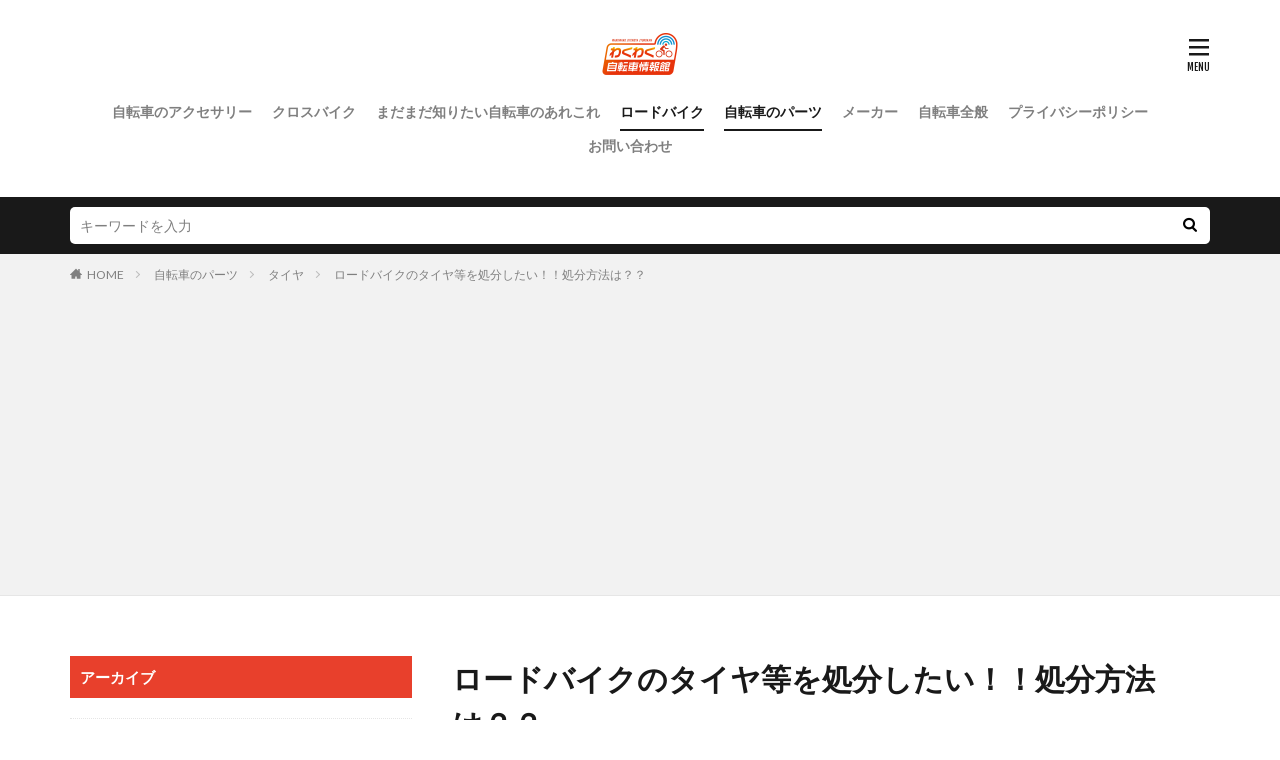

--- FILE ---
content_type: text/html; charset=UTF-8
request_url: https://wakuwaku-jitensha.com/wkj0000132-post/
body_size: 15828
content:

<!DOCTYPE html>

<html lang="ja" prefix="og: http://ogp.me/ns#" class="t-html 
t-large ">

<head prefix="og: http://ogp.me/ns# fb: http://ogp.me/ns/fb# article: http://ogp.me/ns/article#">
<meta charset="UTF-8">
<title>ロードバイクのタイヤ等を処分したい！！処分方法は？？│わくわく自転車情報館</title>
<meta name='robots' content='max-image-preview:large' />
<link rel='stylesheet' id='dashicons-css'  href='https://wakuwaku-jitensha.com/wp-includes/css/dashicons.min.css?ver=5.8.12' type='text/css' media='all' />
<link rel='stylesheet' id='thickbox-css'  href='https://wakuwaku-jitensha.com/wp-includes/js/thickbox/thickbox.css?ver=5.8.12' type='text/css' media='all' />
<link rel='stylesheet' id='wp-block-library-css'  href='https://wakuwaku-jitensha.com/wp-includes/css/dist/block-library/style.min.css?ver=5.8.12' type='text/css' media='all' />
<link rel='stylesheet' id='contact-form-7-css'  href='https://wakuwaku-jitensha.com/wp-content/plugins/contact-form-7/includes/css/styles.css?ver=5.5.6.1' type='text/css' media='all' />
<script src='https://wakuwaku-jitensha.com/wp-includes/js/jquery/jquery.min.js?ver=3.6.0' id='jquery-core-js'></script>
<script src='https://wakuwaku-jitensha.com/wp-includes/js/jquery/jquery-migrate.min.js?ver=3.3.2' id='jquery-migrate-js'></script>
<link rel="https://api.w.org/" href="https://wakuwaku-jitensha.com/wp-json/" /><link rel="alternate" type="application/json" href="https://wakuwaku-jitensha.com/wp-json/wp/v2/posts/742" /><link rel="alternate" type="application/json+oembed" href="https://wakuwaku-jitensha.com/wp-json/oembed/1.0/embed?url=https%3A%2F%2Fwakuwaku-jitensha.com%2Fwkj0000132-post%2F" />
<link rel="alternate" type="text/xml+oembed" href="https://wakuwaku-jitensha.com/wp-json/oembed/1.0/embed?url=https%3A%2F%2Fwakuwaku-jitensha.com%2Fwkj0000132-post%2F&#038;format=xml" />
<!--Adsens-->
<script async src="//pagead2.googlesyndication.com/pagead/js/adsbygoogle.js"></script>
<script>
  (adsbygoogle = window.adsbygoogle || []).push({
    google_ad_client: "ca-pub-7960402654763984",
    enable_page_level_ads: true
  });
</script>                <script>
                    var ajaxUrl = 'https://wakuwaku-jitensha.com/wp-admin/admin-ajax.php';
                </script>
        <link class="css-async" rel href="https://wakuwaku-jitensha.com/wp-content/themes/the-thor/css/icon.min.css">
<link class="css-async" rel href="https://fonts.googleapis.com/css?family=Lato:100,300,400,700,900">
<link class="css-async" rel href="https://fonts.googleapis.com/css?family=Fjalla+One">
<link rel="stylesheet" href="https://fonts.googleapis.com/css?family=Noto+Sans+JP:100,200,300,400,500,600,700,800,900">
<link rel="stylesheet" href="https://wakuwaku-jitensha.com/wp-content/themes/the-thor/style.min.css">
<link rel="stylesheet" href="https://wakuwaku-jitensha.com/wp-content/themes/the-thor-child/style-user.css?1633400893">
<link rel="canonical" href="https://wakuwaku-jitensha.com/wkj0000132-post/" />
<script src="https://ajax.googleapis.com/ajax/libs/jquery/1.12.4/jquery.min.js"></script>
<meta http-equiv="X-UA-Compatible" content="IE=edge">
<meta name="viewport" content="width=device-width, initial-scale=1, viewport-fit=cover"/>
<script>
(function(i,s,o,g,r,a,m){i['GoogleAnalyticsObject']=r;i[r]=i[r]||function(){
(i[r].q=i[r].q||[]).push(arguments)},i[r].l=1*new Date();a=s.createElement(o),
m=s.getElementsByTagName(o)[0];a.async=1;a.src=g;m.parentNode.insertBefore(a,m)
})(window,document,'script','https://www.google-analytics.com/analytics.js','ga');

ga('create', 'UA-44954671-8', 'auto');
ga('send', 'pageview');
</script>
<style>
.widget.widget_nav_menu ul.menu{border-color: rgba(232,64,44,0.15);}.widget.widget_nav_menu ul.menu li{border-color: rgba(232,64,44,0.75);}.widget.widget_nav_menu ul.menu .sub-menu li{border-color: rgba(232,64,44,0.15);}.widget.widget_nav_menu ul.menu .sub-menu li .sub-menu li:first-child{border-color: rgba(232,64,44,0.15);}.widget.widget_nav_menu ul.menu li a:hover{background-color: rgba(232,64,44,0.75);}.widget.widget_nav_menu ul.menu .current-menu-item > a{background-color: rgba(232,64,44,0.75);}.widget.widget_nav_menu ul.menu li .sub-menu li a:before {color:#e8402c;}.widget.widget_nav_menu ul.menu li a{background-color:#e8402c;}.widget.widget_nav_menu ul.menu .sub-menu a:hover{color:#e8402c;}.widget.widget_nav_menu ul.menu .sub-menu .current-menu-item a{color:#e8402c;}.widget.widget_categories ul{border-color: rgba(232,64,44,0.15);}.widget.widget_categories ul li{border-color: rgba(232,64,44,0.75);}.widget.widget_categories ul .children li{border-color: rgba(232,64,44,0.15);}.widget.widget_categories ul .children li .children li:first-child{border-color: rgba(232,64,44,0.15);}.widget.widget_categories ul li a:hover{background-color: rgba(232,64,44,0.75);}.widget.widget_categories ul .current-menu-item > a{background-color: rgba(232,64,44,0.75);}.widget.widget_categories ul li .children li a:before {color:#e8402c;}.widget.widget_categories ul li a{background-color:#e8402c;}.widget.widget_categories ul .children a:hover{color:#e8402c;}.widget.widget_categories ul .children .current-menu-item a{color:#e8402c;}.widgetSearch__input:hover{border-color:#e8402c;}.widgetCatTitle{background-color:#e8402c;}.widgetCatTitle__inner{background-color:#e8402c;}.widgetSearch__submit:hover{background-color:#e8402c;}.widgetProfile__sns{background-color:#e8402c;}.widget.widget_calendar .calendar_wrap tbody a:hover{background-color:#e8402c;}.widget ul li a:hover{color:#e8402c;}.widget.widget_rss .rsswidget:hover{color:#e8402c;}.widget.widget_tag_cloud a:hover{background-color:#e8402c;}.widget select:hover{border-color:#e8402c;}.widgetSearch__checkLabel:hover:after{border-color:#e8402c;}.widgetSearch__check:checked .widgetSearch__checkLabel:before, .widgetSearch__check:checked + .widgetSearch__checkLabel:before{border-color:#e8402c;}.widgetTab__item.current{border-top-color:#e8402c;}.widgetTab__item:hover{border-top-color:#e8402c;}.searchHead__title{background-color:#e8402c;}.searchHead__submit:hover{color:#e8402c;}.menuBtn__close:hover{color:#e8402c;}.menuBtn__link:hover{color:#e8402c;}@media only screen and (min-width: 992px){.menuBtn__link {background-color:#e8402c;}}.t-headerCenter .menuBtn__link:hover{color:#e8402c;}.searchBtn__close:hover{color:#e8402c;}.searchBtn__link:hover{color:#e8402c;}.breadcrumb__item a:hover{color:#e8402c;}.pager__item{color:#e8402c;}.pager__item:hover, .pager__item-current{background-color:#e8402c; color:#fff;}.page-numbers{color:#e8402c;}.page-numbers:hover, .page-numbers.current{background-color:#e8402c; color:#fff;}.pagePager__item{color:#e8402c;}.pagePager__item:hover, .pagePager__item-current{background-color:#e8402c; color:#fff;}.heading a:hover{color:#e8402c;}.eyecatch__cat{background-color:#e8402c;}.the__category{background-color:#e8402c;}.dateList__item a:hover{color:#e8402c;}.controllerFooter__item:last-child{background-color:#e8402c;}.controllerFooter__close{background-color:#e8402c;}.bottomFooter__topBtn{background-color:#e8402c;}.mask-color{background-color:#e8402c;}.mask-colorgray{background-color:#e8402c;}.pickup3__item{background-color:#e8402c;}.categoryBox__title{color:#e8402c;}.comments__list .comment-meta{background-color:#e8402c;}.comment-respond .submit{background-color:#e8402c;}.prevNext__pop{background-color:#e8402c;}.swiper-pagination-bullet-active{background-color:#e8402c;}.swiper-slider .swiper-button-next, .swiper-slider .swiper-container-rtl .swiper-button-prev, .swiper-slider .swiper-button-prev, .swiper-slider .swiper-container-rtl .swiper-button-next	{background-color:#e8402c;}.snsFooter{background-color:#e8402c}.widget-main .heading.heading-widget{background-color:#e8402c}.widget-main .heading.heading-widgetsimple{background-color:#e8402c}.widget-main .heading.heading-widgetsimplewide{background-color:#e8402c}.widget-main .heading.heading-widgetwide{background-color:#e8402c}.widget-main .heading.heading-widgetbottom:before{border-color:#e8402c}.widget-main .heading.heading-widgetborder{border-color:#e8402c}.widget-main .heading.heading-widgetborder::before,.widget-main .heading.heading-widgetborder::after{background-color:#e8402c}.widget-side .heading.heading-widget{background-color:#e8402c}.widget-side .heading.heading-widgetsimple{background-color:#e8402c}.widget-side .heading.heading-widgetsimplewide{background-color:#e8402c}.widget-side .heading.heading-widgetwide{background-color:#e8402c}.widget-side .heading.heading-widgetbottom:before{border-color:#e8402c}.widget-side .heading.heading-widgetborder{border-color:#e8402c}.widget-side .heading.heading-widgetborder::before,.widget-side .heading.heading-widgetborder::after{background-color:#e8402c}.widget-foot .heading.heading-widget{background-color:#e8402c}.widget-foot .heading.heading-widgetsimple{background-color:#e8402c}.widget-foot .heading.heading-widgetsimplewide{background-color:#e8402c}.widget-foot .heading.heading-widgetwide{background-color:#e8402c}.widget-foot .heading.heading-widgetbottom:before{border-color:#e8402c}.widget-foot .heading.heading-widgetborder{border-color:#e8402c}.widget-foot .heading.heading-widgetborder::before,.widget-foot .heading.heading-widgetborder::after{background-color:#e8402c}.widget-menu .heading.heading-widget{background-color:#e8402c}.widget-menu .heading.heading-widgetsimple{background-color:#e8402c}.widget-menu .heading.heading-widgetsimplewide{background-color:#e8402c}.widget-menu .heading.heading-widgetwide{background-color:#e8402c}.widget-menu .heading.heading-widgetbottom:before{border-color:#e8402c}.widget-menu .heading.heading-widgetborder{border-color:#e8402c}.widget-menu .heading.heading-widgetborder::before,.widget-menu .heading.heading-widgetborder::after{background-color:#e8402c}.still{height: 400px;}@media only screen and (min-width: 768px){.still {height: 500px;}}.still__bg.mask.mask-color{background-color:#c6c6c6}.rankingBox__bg{background-color:#e8402c}.the__ribbon{background-color:#fde84f}.the__ribbon:after{border-left-color:#fde84f; border-right-color:#fde84f}.content .afTagBox__btnDetail{background-color:#e8402c;}.widget .widgetAfTag__btnDetail{background-color:#e8402c;}.content .afTagBox__btnAf{background-color:#e8402c;}.widget .widgetAfTag__btnAf{background-color:#e8402c;}.content a{color:#e8402c;}.phrase a{color:#e8402c;}.content .sitemap li a:hover{color:#e8402c;}.content h2 a:hover,.content h3 a:hover,.content h4 a:hover,.content h5 a:hover{color:#e8402c;}.content ul.menu li a:hover{color:#e8402c;}.content .es-LiconBox:before{background-color:#a83f3f;}.content .es-LiconCircle:before{background-color:#a83f3f;}.content .es-BTiconBox:before{background-color:#a83f3f;}.content .es-BTiconCircle:before{background-color:#a83f3f;}.content .es-BiconObi{border-color:#a83f3f;}.content .es-BiconCorner:before{background-color:#a83f3f;}.content .es-BiconCircle:before{background-color:#a83f3f;}.content .es-BmarkHatena::before{background-color:#005293;}.content .es-BmarkExcl::before{background-color:#b60105;}.content .es-BmarkQ::before{background-color:#005293;}.content .es-BmarkQ::after{border-top-color:#005293;}.content .es-BmarkA::before{color:#b60105;}.content .es-BsubTradi::before{color:#ffffff;background-color:#b60105;border-color:#b60105;}.btn__link-primary{color:#ffffff; background-color:#3f3f3f;}.content .btn__link-primary{color:#ffffff; background-color:#3f3f3f;}.searchBtn__contentInner .btn__link-search{color:#ffffff; background-color:#3f3f3f;}.btn__link-secondary{color:#ffffff; background-color:#3f3f3f;}.content .btn__link-secondary{color:#ffffff; background-color:#3f3f3f;}.btn__link-search{color:#ffffff; background-color:#3f3f3f;}.btn__link-normal{color:#3f3f3f;}.content .btn__link-normal{color:#3f3f3f;}.btn__link-normal:hover{background-color:#3f3f3f;}.content .btn__link-normal:hover{background-color:#3f3f3f;}.comments__list .comment-reply-link{color:#3f3f3f;}.comments__list .comment-reply-link:hover{background-color:#3f3f3f;}@media only screen and (min-width: 992px){.subNavi__link-pickup{color:#3f3f3f;}}@media only screen and (min-width: 992px){.subNavi__link-pickup:hover{background-color:#3f3f3f;}}.partsH2-21 h2{color:#ffffff; background-color:#e8402c;}.partsH3-11 h3{color:#e8402c; border-color:#e8402c;}.content h4{color:#191919}.content h5{color:#191919}.content ul > li::before{color:#a83f3f;}.content ul{color:#191919;}.content ol > li::before{color:#a83f3f; border-color:#a83f3f;}.content ol > li > ol > li::before{background-color:#a83f3f; border-color:#a83f3f;}.content ol > li > ol > li > ol > li::before{color:#a83f3f; border-color:#a83f3f;}.content ol{color:#191919;}.content .balloon .balloon__text{color:#191919; background-color:#f2f2f2;}.content .balloon .balloon__text-left:before{border-left-color:#f2f2f2;}.content .balloon .balloon__text-right:before{border-right-color:#f2f2f2;}.content .balloon-boder .balloon__text{color:#191919; background-color:#ffffff;  border-color:#d8d8d8;}.content .balloon-boder .balloon__text-left:before{border-left-color:#d8d8d8;}.content .balloon-boder .balloon__text-left:after{border-left-color:#ffffff;}.content .balloon-boder .balloon__text-right:before{border-right-color:#d8d8d8;}.content .balloon-boder .balloon__text-right:after{border-right-color:#ffffff;}.content blockquote{color:#191919; background-color:#f2f2f2;}.content blockquote::before{color:#d8d8d8;}.content table{color:#191919; border-top-color:#E5E5E5; border-left-color:#E5E5E5;}.content table th{background:#7f7f7f; color:#ffffff; ;border-right-color:#E5E5E5; border-bottom-color:#E5E5E5;}.content table td{background:#ffffff; ;border-right-color:#E5E5E5; border-bottom-color:#E5E5E5;}.content table tr:nth-child(odd) td{background-color:#f2f2f2;}
</style>
<link rel="icon" href="https://wakuwaku-jitensha.com/wp-content/uploads/2021/10/apple-touch-icon-precomposed.jpg" sizes="32x32" />
<link rel="icon" href="https://wakuwaku-jitensha.com/wp-content/uploads/2021/10/apple-touch-icon-precomposed.jpg" sizes="192x192" />
<link rel="apple-touch-icon" href="https://wakuwaku-jitensha.com/wp-content/uploads/2021/10/apple-touch-icon-precomposed.jpg" />
<meta name="msapplication-TileImage" content="https://wakuwaku-jitensha.com/wp-content/uploads/2021/10/apple-touch-icon-precomposed.jpg" />
<meta property="og:site_name" content="わくわく自転車情報館" />
<meta property="og:type" content="article" />
<meta property="og:title" content="ロードバイクのタイヤ等を処分したい！！処分方法は？？" />
<meta property="og:description" content="ロードバイクや自転車のタイヤあらゆるパーツは消耗品ですから、いつか処分しなければならないときが来ます。

そういった場合、処分方法はどうしたらいいのか？

自転車のさまざまな処分方法を調べてみました。" />
<meta property="og:url" content="https://wakuwaku-jitensha.com/wkj0000132-post/" />
<meta property="og:image" content="https://wakuwaku-jitensha.com/wp-content/uploads/2017/01/wkj0000132-1.jpg" />
<meta name="twitter:card" content="summary" />


</head>
<body data-rsssl=1 class=" t-logoSp40 t-logoPc50 t-naviNoneSp t-headerCenter" id="top">
    <header class="l-header"> <div class="container container-header"><p class="siteTitle"><a class="siteTitle__link" href="https://wakuwaku-jitensha.com"><img class="siteTitle__logo" src="https://wakuwaku-jitensha.com/wp-content/uploads/2020/05/waku_logo.png" alt="わくわく自転車情報館" width="154" height="100" >  </a></p><nav class="globalNavi u-none-sp"><div class="globalNavi__inner"><ul class="globalNavi__list"><li id="menu-item-14045" class="menu-item menu-item-type-taxonomy menu-item-object-category menu-item-14045"><a href="https://wakuwaku-jitensha.com/category/bicycle-accessories/">自転車のアクセサリー</a></li><li id="menu-item-14046" class="menu-item menu-item-type-taxonomy menu-item-object-category menu-item-14046"><a href="https://wakuwaku-jitensha.com/category/crossbike/">クロスバイク</a></li><li id="menu-item-14047" class="menu-item menu-item-type-taxonomy menu-item-object-category menu-item-14047"><a href="https://wakuwaku-jitensha.com/category/know-bicycle/">まだまだ知りたい自転車のあれこれ</a></li><li id="menu-item-14048" class="menu-item menu-item-type-taxonomy menu-item-object-category current-post-ancestor current-menu-parent current-post-parent menu-item-14048"><a href="https://wakuwaku-jitensha.com/category/roadbike/">ロードバイク</a></li><li id="menu-item-14049" class="menu-item menu-item-type-taxonomy menu-item-object-category current-post-ancestor current-menu-parent current-post-parent menu-item-14049"><a href="https://wakuwaku-jitensha.com/category/bicycle-parts/">自転車のパーツ</a></li><li id="menu-item-14050" class="menu-item menu-item-type-taxonomy menu-item-object-category menu-item-14050"><a href="https://wakuwaku-jitensha.com/category/manufacturer/">メーカー</a></li><li id="menu-item-14051" class="menu-item menu-item-type-taxonomy menu-item-object-category menu-item-14051"><a href="https://wakuwaku-jitensha.com/category/bicycle/">自転車全般</a></li><li id="menu-item-14053" class="menu-item menu-item-type-post_type menu-item-object-page menu-item-14053"><a href="https://wakuwaku-jitensha.com/privacy-policy/">プライバシーポリシー</a></li><li id="menu-item-14052" class="menu-item menu-item-type-post_type menu-item-object-page menu-item-14052"><a href="https://wakuwaku-jitensha.com/contactus/">お問い合わせ</a></li></ul></div></nav><nav class="subNavi"> </nav><div class="menuBtn ">  <input class="menuBtn__checkbox" id="menuBtn-checkbox" type="checkbox">  <label class="menuBtn__link menuBtn__link-text icon-menu" for="menuBtn-checkbox"></label>  <label class="menuBtn__unshown" for="menuBtn-checkbox"></label>  <div class="menuBtn__content"> <div class="menuBtn__scroll"><label class="menuBtn__close" for="menuBtn-checkbox"><i class="icon-close"></i>CLOSE</label><div class="menuBtn__contentInner"><aside class="widget widget-menu widget_nav_menu"><div class="menu-menu-container"><ul id="menu-menu" class="menu"><li id="menu-item-6495" class="menu-item menu-item-type-custom menu-item-object-custom menu-item-home menu-item-6495"><a href="https://wakuwaku-jitensha.com">HOME</a></li><li id="menu-item-6493" class="menu-item menu-item-type-taxonomy menu-item-object-category current-post-ancestor current-menu-parent current-post-parent menu-item-has-children menu-item-6493"><a href="https://wakuwaku-jitensha.com/category/roadbike/">ロードバイク</a><ul class="sub-menu"><li id="menu-item-13651" class="menu-item menu-item-type-taxonomy menu-item-object-category menu-item-13651"><a href="https://wakuwaku-jitensha.com/category/roadbike/roadbike-recommended/">ロードバイクのおすすめ</a></li><li id="menu-item-13658" class="menu-item menu-item-type-taxonomy menu-item-object-category menu-item-13658"><a href="https://wakuwaku-jitensha.com/category/roadbike/roadbike-beginner/">ロードバイク初心者のすすめ</a></li><li id="menu-item-13655" class="menu-item menu-item-type-taxonomy menu-item-object-category menu-item-13655"><a href="https://wakuwaku-jitensha.com/category/roadbike/choose-roadbike/">ロードバイクの選び方</a></li><li id="menu-item-13654" class="menu-item menu-item-type-taxonomy menu-item-object-category menu-item-13654"><a href="https://wakuwaku-jitensha.com/category/roadbike/roadbike-features_types/">ロードバイクの特徴・種類</a></li><li id="menu-item-13657" class="menu-item menu-item-type-taxonomy menu-item-object-category menu-item-13657"><a href="https://wakuwaku-jitensha.com/category/roadbike/custom-roadbike/">ロードバイクをカスタム</a></li><li id="menu-item-13653" class="menu-item menu-item-type-taxonomy menu-item-object-category menu-item-13653"><a href="https://wakuwaku-jitensha.com/category/roadbike/roadbike-maintenance/">ロードバイクのメンテナンス</a></li><li id="menu-item-13656" class="menu-item menu-item-type-taxonomy menu-item-object-category menu-item-13656"><a href="https://wakuwaku-jitensha.com/category/roadbike/roadbike-racing/">ロードバイクレース</a></li><li id="menu-item-13652" class="menu-item menu-item-type-taxonomy menu-item-object-category menu-item-13652"><a href="https://wakuwaku-jitensha.com/category/roadbike/roadbike-training_ride/">ロードバイクのトレーニング・乗り方</a></li><li id="menu-item-13650" class="menu-item menu-item-type-taxonomy menu-item-object-category menu-item-13650"><a href="https://wakuwaku-jitensha.com/category/roadbike/hillclimb-roadbike/">ロードバイクでヒルクライム</a></li></ul></li><li id="menu-item-13669" class="menu-item menu-item-type-taxonomy menu-item-object-category menu-item-has-children menu-item-13669"><a href="https://wakuwaku-jitensha.com/category/crossbike/">クロスバイク</a><ul class="sub-menu"><li id="menu-item-13587" class="menu-item menu-item-type-taxonomy menu-item-object-category menu-item-13587"><a href="https://wakuwaku-jitensha.com/category/crossbike/crossbike-characteristics_types/">クロスバイクの特徴・種類</a></li><li id="menu-item-13588" class="menu-item menu-item-type-taxonomy menu-item-object-category menu-item-13588"><a href="https://wakuwaku-jitensha.com/category/crossbike/choose-crossbike/">クロスバイクの選び方</a></li><li id="menu-item-13586" class="menu-item menu-item-type-taxonomy menu-item-object-category menu-item-13586"><a href="https://wakuwaku-jitensha.com/category/crossbike/ride-crossbike/">クロスバイクの乗り方</a></li><li id="menu-item-13589" class="menu-item menu-item-type-taxonomy menu-item-object-category menu-item-13589"><a href="https://wakuwaku-jitensha.com/category/crossbike/custom-crossbike/">クロスバイクをカスタム</a></li><li id="menu-item-13585" class="menu-item menu-item-type-taxonomy menu-item-object-category menu-item-13585"><a href="https://wakuwaku-jitensha.com/category/crossbike/crossbike-maintenance_repair/">クロスバイクのメンテナンス・修理</a></li></ul></li><li id="menu-item-13664" class="menu-item menu-item-type-taxonomy menu-item-object-category current-post-ancestor current-menu-parent current-post-parent menu-item-has-children menu-item-13664"><a href="https://wakuwaku-jitensha.com/category/bicycle-parts/">自転車のパーツ</a><ul class="sub-menu"><li id="menu-item-13667" class="menu-item menu-item-type-taxonomy menu-item-object-category menu-item-13667"><a href="https://wakuwaku-jitensha.com/category/bicycle-parts/wheel/">ホイール</a></li><li id="menu-item-13623" class="menu-item menu-item-type-taxonomy menu-item-object-category current-post-ancestor current-menu-parent current-post-parent menu-item-13623"><a href="https://wakuwaku-jitensha.com/category/bicycle-parts/tire/">タイヤ</a></li><li id="menu-item-13621" class="menu-item menu-item-type-taxonomy menu-item-object-category menu-item-13621"><a href="https://wakuwaku-jitensha.com/category/bicycle-parts/saddle/">サドル</a></li><li id="menu-item-13626" class="menu-item menu-item-type-taxonomy menu-item-object-category menu-item-13626"><a href="https://wakuwaku-jitensha.com/category/bicycle-parts/brake/">ブレーキ</a></li><li id="menu-item-13625" class="menu-item menu-item-type-taxonomy menu-item-object-category menu-item-13625"><a href="https://wakuwaku-jitensha.com/category/bicycle-parts/handle/">ハンドル</a></li><li id="menu-item-13622" class="menu-item menu-item-type-taxonomy menu-item-object-category menu-item-13622"><a href="https://wakuwaku-jitensha.com/category/bicycle-parts/shift_gear/">シフト・ギア</a></li><li id="menu-item-13624" class="menu-item menu-item-type-taxonomy menu-item-object-category menu-item-13624"><a href="https://wakuwaku-jitensha.com/category/bicycle-parts/chain/">チェーン</a></li><li id="menu-item-13620" class="menu-item menu-item-type-taxonomy menu-item-object-category menu-item-13620"><a href="https://wakuwaku-jitensha.com/category/bicycle-parts/crank/">クランク</a></li><li id="menu-item-13666" class="menu-item menu-item-type-taxonomy menu-item-object-category menu-item-13666"><a href="https://wakuwaku-jitensha.com/category/bicycle-parts/pedal/">ペダル</a></li><li id="menu-item-13665" class="menu-item menu-item-type-taxonomy menu-item-object-category menu-item-13665"><a href="https://wakuwaku-jitensha.com/category/bicycle-parts/frontfork/">フロントフォーク</a></li></ul></li><li id="menu-item-13660" class="menu-item menu-item-type-taxonomy menu-item-object-category menu-item-has-children menu-item-13660"><a href="https://wakuwaku-jitensha.com/category/bicycle-accessories/">自転車のアクセサリー</a><ul class="sub-menu"><li id="menu-item-13627" class="menu-item menu-item-type-taxonomy menu-item-object-category menu-item-13627"><a href="https://wakuwaku-jitensha.com/category/bicycle-accessories/cyclewear/">サイクルウェア</a></li><li id="menu-item-13630" class="menu-item menu-item-type-taxonomy menu-item-object-category menu-item-13630"><a href="https://wakuwaku-jitensha.com/category/bicycle-accessories/shoes/">シューズ</a></li><li id="menu-item-13661" class="menu-item menu-item-type-taxonomy menu-item-object-category menu-item-13661"><a href="https://wakuwaku-jitensha.com/category/bicycle-accessories/helmet/">ヘルメット</a></li><li id="menu-item-13662" class="menu-item menu-item-type-taxonomy menu-item-object-category menu-item-13662"><a href="https://wakuwaku-jitensha.com/category/bicycle-accessories/right/">ライト</a></li><li id="menu-item-13629" class="menu-item menu-item-type-taxonomy menu-item-object-category menu-item-13629"><a href="https://wakuwaku-jitensha.com/category/bicycle-accessories/saddlebag/">サドルバッグ</a></li><li id="menu-item-13631" class="menu-item menu-item-type-taxonomy menu-item-object-category menu-item-13631"><a href="https://wakuwaku-jitensha.com/category/bicycle-accessories/stand/">スタンド</a></li><li id="menu-item-13663" class="menu-item menu-item-type-taxonomy menu-item-object-category menu-item-13663"><a href="https://wakuwaku-jitensha.com/category/bicycle-accessories/airpump/">空気入れ</a></li><li id="menu-item-13628" class="menu-item menu-item-type-taxonomy menu-item-object-category menu-item-13628"><a href="https://wakuwaku-jitensha.com/category/bicycle-accessories/cyclecomputer/">サイクルコンピューター</a></li></ul></li><li id="menu-item-13634" class="menu-item menu-item-type-taxonomy menu-item-object-category menu-item-has-children menu-item-13634"><a href="https://wakuwaku-jitensha.com/category/know-bicycle/">その他の自転車事情</a><ul class="sub-menu"><li id="menu-item-13632" class="menu-item menu-item-type-taxonomy menu-item-object-category menu-item-13632"><a href="https://wakuwaku-jitensha.com/category/know-bicycle/touring_traveling_circle-travel/">ツーリング・旅・輪行</a></li><li id="menu-item-13644" class="menu-item menu-item-type-taxonomy menu-item-object-category menu-item-13644"><a href="https://wakuwaku-jitensha.com/category/know-bicycle/commuting_school/">通勤・通学</a></li><li id="menu-item-13643" class="menu-item menu-item-type-taxonomy menu-item-object-category menu-item-13643"><a href="https://wakuwaku-jitensha.com/category/know-bicycle/speed_distance/">自転車の速度と移動距離</a></li><li id="menu-item-13642" class="menu-item menu-item-type-taxonomy menu-item-object-category menu-item-13642"><a href="https://wakuwaku-jitensha.com/category/know-bicycle/purchase_shipping/">自転車の購入・発送</a></li><li id="menu-item-13641" class="menu-item menu-item-type-taxonomy menu-item-object-category menu-item-13641"><a href="https://wakuwaku-jitensha.com/category/know-bicycle/bicycle-practice/">自転車の練習</a></li><li id="menu-item-13640" class="menu-item menu-item-type-taxonomy menu-item-object-category menu-item-13640"><a href="https://wakuwaku-jitensha.com/category/know-bicycle/storage_crime-prevention/">自転車の保管・防犯</a></li><li id="menu-item-13639" class="menu-item menu-item-type-taxonomy menu-item-object-category menu-item-13639"><a href="https://wakuwaku-jitensha.com/category/know-bicycle/bicycle-rules/">自転車のルール</a></li><li id="menu-item-13638" class="menu-item menu-item-type-taxonomy menu-item-object-category menu-item-13638"><a href="https://wakuwaku-jitensha.com/category/know-bicycle/diet-bicycle/">自転車でダイエット</a></li><li id="menu-item-13635" class="menu-item menu-item-type-taxonomy menu-item-object-category menu-item-13635"><a href="https://wakuwaku-jitensha.com/category/know-bicycle/mountainbike/">マウンテンバイク</a></li><li id="menu-item-13636" class="menu-item menu-item-type-taxonomy menu-item-object-category menu-item-13636"><a href="https://wakuwaku-jitensha.com/category/know-bicycle/minibello/">ミニベロ</a></li><li id="menu-item-13633" class="menu-item menu-item-type-taxonomy menu-item-object-category menu-item-13633"><a href="https://wakuwaku-jitensha.com/category/know-bicycle/triathlon/">トライアスロン</a></li><li id="menu-item-13637" class="menu-item menu-item-type-taxonomy menu-item-object-category menu-item-13637"><a href="https://wakuwaku-jitensha.com/category/know-bicycle/childrens-bicycle/">子供用自転車</a></li></ul></li><li id="menu-item-14017" class="menu-item menu-item-type-post_type menu-item-object-page menu-item-14017"><a href="https://wakuwaku-jitensha.com/privacy-policy/">プライバシーポリシー</a></li><li id="menu-item-14016" class="menu-item menu-item-type-post_type menu-item-object-page menu-item-14016"><a href="https://wakuwaku-jitensha.com/contactus/">お問い合わせ</a></li></ul></div></aside></div> </div>  </div></div> </div>  </header>      <div class="l-headerBottom"> <div class="searchHead"><div class="container container-searchHead"><div class="searchHead__search searchHead__search-100"><form class="searchHead__form" method="get" target="_top" action="https://wakuwaku-jitensha.com/"><input class="searchHead__input" type="text" maxlength="50" name="s" placeholder="キーワードを入力" value=""><button class="searchHead__submit icon-search" type="submit" value="search"></button> </form></div></div></div>  </div>   <div class="wider"> <div class="breadcrumb"><ul class="breadcrumb__list container"><li class="breadcrumb__item icon-home"><a href="https://wakuwaku-jitensha.com">HOME</a></li><li class="breadcrumb__item"><a href="https://wakuwaku-jitensha.com/category/bicycle-parts/">自転車のパーツ</a></li><li class="breadcrumb__item"><a href="https://wakuwaku-jitensha.com/category/bicycle-parts/tire/">タイヤ</a></li><li class="breadcrumb__item breadcrumb__item-current"><a href="https://wakuwaku-jitensha.com/wkj0000132-post/">ロードバイクのタイヤ等を処分したい！！処分方法は？？</a></li></ul></div>  </div>    <div class="l-wrapper">   <main class="l-main l-main-right"><div class="dividerBottom">  <h1 class="heading heading-primary">ロードバイクのタイヤ等を処分したい！！処分方法は？？</h1>  <ul class="dateList dateList-main"> <li class="dateList__item icon-clock">2017年3月20日</li>  <li class="dateList__item icon-update">2019年4月3日</li> <li class="dateList__item icon-folder"><a href="https://wakuwaku-jitensha.com/category/bicycle-parts/tire/" rel="category tag">タイヤ</a>, <a href="https://wakuwaku-jitensha.com/category/roadbike/" rel="category tag">ロードバイク</a>, <a href="https://wakuwaku-jitensha.com/category/bicycle-parts/" rel="category tag">自転車のパーツ</a></li></ul> <div class="eyecatch eyecatch-main">  <span class="eyecatch__link"> <img width="640" height="427" src="https://wakuwaku-jitensha.com/wp-content/uploads/2017/01/wkj0000132-1.jpg" class="attachment-icatch768 size-icatch768 wp-post-image" alt="" />  </span>  </div>  <div class="postContents"> <section class="content partsH2-21 partsH3-11"><p>ロードバイクや自転車のタイヤあらゆるパーツは消耗品ですから、いつか処分しなければならないときが来ます。</p><p>そういった場合、処分方法はどうしたらいいのか？</p><p>自転車のさまざまな処分方法を調べてみました。</p><div class="outline"><span class="outline__title">目次</span><input class="outline__toggle" id="outline__toggle" type="checkbox" checked><label class="outline__switch" for="outline__toggle"></label><ul class="outline__list outline__list-2"><li class="outline__item"><a class="outline__link" href="#outline_1__1"><span class="outline__number">1</span> ロードバイクのタイヤ等の処分方法は？①</a></li><li class="outline__item"><a class="outline__link" href="#outline_1__2"><span class="outline__number">2</span> ロードバイクのタイヤ等の処分方法は？②</a></li><li class="outline__item"><a class="outline__link" href="#outline_1__3"><span class="outline__number">3</span> ロードバイクタイヤの処分は燃えるごみ？？燃えないごみ？</a></li><li class="outline__item"><a class="outline__link" href="#outline_1__4"><span class="outline__number">4</span> いらなくなったロードバイクを処分したいときは！？</a></li><li class="outline__item"><a class="outline__link" href="#outline_1__5"><span class="outline__number">5</span> ロードバイクを処分したい！高く売るには？？</a></li><li class="outline__item"><a class="outline__link" href="#outline_1__6"><span class="outline__number">6</span> ロードバイクを処分したい！業者選びのポイント</a></li><li class="outline__item"><a class="outline__link" href="#outline_1__7"><span class="outline__number">7</span> 使わなくなった自転車でも売れる可能性が</a></li></ul></div><h2 id="outline_1__1">ロードバイクのタイヤ等の処分方法は？①</h2><p>ロードバイクのタイヤ等の処分方法をご紹介します。</p><p>一番安く済む方法は、持ち込みできるゴミ処理場へ自分で持って行く方法です。<br />料金は、物の重さで変わるので、回収を依頼するより安くなることが多いです。</p><p>古くて重い自転車でも、数百円かかるだけです。<br />ただ、ゴミ処理場に行くには、車がないと難しいところがあります。</p><p>ゴミ処理場の場所や受付時間は、ネットなどで調べましょう。<br />身分証明書を持って行ってくださいね。</p><p>それから、自治体の回収サービスを使う方法もあります。<br />自治体の回収サービスの自転車の回収は、事業者より安いことがほとんどです。</p><p>次に、粗大ゴミでの回収を使う方法です。<br />前もって連絡しないといけませんが、遠くまで自転車を運ぶ必要がないので、ゴミ処理場が近くにないなら、粗大ゴミの回収を使うのをおすすめします。</p><p>少し費用はかかりますが、民間の事業者にお願いするよりはとても安く自転車を処分できます。<br />ただ、自治体の回収日があるので、急いで自転車を処分したいのなら、おすすめできません。<br />急いでいない人にとっては、おすすめの方法です。</p><h2 id="outline_1__2">ロードバイクのタイヤ等の処分方法は？②</h2><p>ロードバイクのタイヤ等の処分方法の続きを書いていきます。</p><p>次に、民間の回収事業者にお願いする方法があります。<br />回収業者にお願いするときは、自転車の単品だけでも回収してくれるのか、確認したほうがいいでしょう。</p><p>出張費プラス回収物ごとの値段を設定している回収業者もあります。<br />回収事業者にお願いすると、自分が希望する日程や時間帯に自転車を回収してもらえるのがメリットです。<br />忙しい人にも便利です。</p><p>粗大ごみシールを準備する必要もないので、楽に処分ができます。<br />また、処分場に自転車を運ぶ必要もないので、手間が省けます。</p><p>いろんな処分の方法をご紹介してきましたが、なんといっても最も安い処分の方法は、処分場に自分で持って行くことです。</p><p>ただし、まだ使える自転車なら、自治体によっては、リサイクルとして預かる場所を設けていることがあります。<br />自治体に確認して、使わなくなった自転車を活かせる方法があるかどうか、聞いてみると良いでしょう。</p><h2 id="outline_1__3">ロードバイクタイヤの処分は燃えるごみ？？燃えないごみ？</h2><p>ロードバイクタイヤの処分は燃えるごみになるのか燃えないごみになるの？ということですが、それは自治体によって違います。</p><p>そのため、市役所のホームページでチェックしましょう。</p><p>タイヤを60cmくらいに切って、燃えるゴミ、あるいは燃えないゴミで出すことになります。</p><p>自転車屋でタイヤを替えるなら、古いタイヤを処分してもらえます。<br />しかし、自分でタイヤを替えるなら、古いタイヤは自分で処理しないといけません。</p><p>購入したお店で引き取ってもらえますが、自分で処分するならタイヤの縁に金属ワイヤーが入っているので、そのままでは捨てることができないので注意しましょう。</p><p>一般ゴミとして処分する方法をご紹介します。<br />まず、タイヤの中央に切れ目を入れて、そこからハサミを入れて、縁まで切ります。</p><p>縁からワイヤーに沿って20cmくらい切ったら、ワイヤーを持ってタイヤを足で踏んでワイヤーを剥がしましょう。</p><p>ワイヤーは金属ゴミとして処分します。<br />タイヤは短く切り、燃えないゴミで出してください。</p><p>ただし、地域でゴミの分類が異なることがあるので、確認が必要です。</p><h2 id="outline_1__4">いらなくなったロードバイクを処分したいときは！？</h2><p>タイヤなどの処分ではなく、いらなくなったロードバイクを処分したいときの方法です。<br />使えるロードバイクは業者に買い取りをしてもらいましょう。<br />ロードバイクの需要は高いため、ロードバイクを高く買い取ってもらうことができることもあります。</p><p>壊れていない場合は、また売ることができるため、買取してくれる業者はたくさんいます。<br />処分するのにお金が全くかからないばかりか、買い取ってもらうのでお金をもらうことができます。</p><p>ロードバイクを業者に買い取ってもらうことは、一石二鳥の処分方法と言えますね。</p><p>もし、ネット販売をしたいと思っているのなら、時間や手間がかかるということを知っておいてください。<br />取り引き相手の顔が見えないので、お金に関わるトラブルが起こることも少なくありません。</p><p>ロードバイクは一般的な自転車より、価格がとても高くなります。<br />そのため、たくさんの人が、値段が安い中古のロードバイクを買おうと考えています。</p><p>使用したロードバイクは中古になるので、値段が安くなります。<br />そのため、少しでもロードバイクを安く購入したい人には、人気があります。<br />ということで、ロードバイクの中古市場の需要も高いのです。</p><h2 id="outline_1__5">ロードバイクを処分したい！高く売るには？？</h2><p>ロードバイクを買い取ってくれるのは、自転車専門店・不用品回収(買取)業者・リサイクルショップなどです。</p><p>自転車の販売・中古買取をする業者ではロードバイクも買ってくれます。<br />不用品回収(買取)業者は、買取ができない自転車をそのまま回収してくれるので処分するのにも便利です。</p><p>リサイクルショップでもロードバイクを買い取ってくれるのですが、ロードバイクのことをよく知っている店員はあまりいません。</p><p>そのため、適切な値段で買い取ってもらえないことがあります。<br />ロードバイクの買い取りは、3万〜20万円くらいです。</p><p>これは目安なので、同じロードバイクでも違う値段になることがあります。<br />ロードバイクが新品に近ければ近いほど買い取ってくれる値段が上がります。</p><p>高値で売りたいなら、数社の業者に見積もりをお願いして比べてみましょう。<br />少しでも高く売るには、自転車の状態を正確に伝えるのがポイントになります。<br />使用期間、購入時期、などを店員に伝えましょう。</p><p>また、売る前に自転車のタイヤなどの汚れを掃除しておきましょう。<br />高価な自転車でも、汚れが目立つようだと買取の値段に差し障ります。</p><h2 id="outline_1__6">ロードバイクを処分したい！業者選びのポイント</h2><p>業者を選ぶときは、許可証がある業者を選びましょう。<br />優良業者と悪徳業者は、許可番号の記載で違いが出ます。</p><p>品物の売り買いをする業者は、都道府県から許可を貰う必要があります。<br />優良業者はきちんとホームページに許可番号を載せています。</p><p>それから、店員の対応が丁寧かどうか、そして査定額、もチェックしましょう。<br />防犯登録は、どうすればいいのか疑問に思いますよね。</p><p>自転車を買い取りしてもらうなら、防犯登録を抹消する必要があります。<br />防犯登録が抹消できていないなら、それが買い取ってもらう値段に関係してきます。</p><p>抹消の手続きは、防犯登録した店、交番や警察署でしてもらえます。<br />もし防犯登録を抹消していなければ、買い取ってもらう値段が低くなります。</p><p>また、窃盗を疑われることもあります。<br />最近、ロードバイクの窃盗事件がたくさんあります。</p><p>ロードバイクは本体・タイヤなどのパーツが、高い値段で売れるのでターゲットにされやすいです。<br />防犯登録を抹消していないと、窃盗事件にまきこまれることがあります。</p><p>お世話になったロードバイクを捨てて処分するのではなく、再利用として買取してもらえれば、最高ですね。</p><h2 id="outline_1__7">使わなくなった自転車でも売れる可能性が</h2><p>ロードバイクなどの自転車の処分を考えている人は、一度買い取りに出してみてはいかがでしょうか？？</p><p>ロードバイクは、需要が高く人気があるので、売れる可能性は大いにあります。</p><p>処分する方法のひとつとして、考えてみてください。</p> </section></div>    <ul class="prevNext"><li class="prevNext__item prevNext__item-prev"><div class="eyecatch"><div class="prevNext__pop">前の記事に戻る</div><a class="eyecatch__link" href="https://wakuwaku-jitensha.com/wkj0000229-post/"><img src="https://wakuwaku-jitensha.com/wp-content/uploads/2017/01/wkj0000229-1.jpg" alt="自転車のホイールについているバルブの種類と選び方" width="375" height="250" ><div class="prevNext__title"><h3 class="heading heading-secondary">自転車のホイールについているバルブの種類と選び方</h3></div></a></div></li><li class="prevNext__item prevNext__item-next"><div class="eyecatch"><div class="prevNext__pop">次の記事を読む</div><a class="eyecatch__link" href="https://wakuwaku-jitensha.com/wkj0000237-post/"><img src="https://wakuwaku-jitensha.com/wp-content/uploads/2017/01/wkj0000237-1.jpg" alt="自転車のハンドルが重いと感じたら？ヘッド部をグリスアップ" width="375" height="250" ><div class="prevNext__title"><h3 class="heading heading-secondary">自転車のハンドルが重いと感じたら？ヘッド部をグリスアップ</h3></div></a></div></li></ul><aside class="related"><h2 class="heading heading-sub">関連する記事</h2><ul class="related__list"><li class="related__item"><div class="eyecatch"><a class="eyecatch__link" href="https://wakuwaku-jitensha.com/wkj0000415-post/"><img src="https://wakuwaku-jitensha.com/wp-content/uploads/2017/05/wkj0000415-1.jpg" alt="クランクとBBの交換をしてママチャリの性能を上げよう！" width="375" height="281" ></a></div><div class="archive__contents"><h3 class="heading heading-secondary"><a href="https://wakuwaku-jitensha.com/wkj0000415-post/">クランクとBBの交換をしてママチャリの性能を上げよう！</a></h3></div></li><li class="related__item"><div class="eyecatch"><a class="eyecatch__link" href="https://wakuwaku-jitensha.com/wkj0000423-post/"><img src="https://wakuwaku-jitensha.com/wp-content/uploads/2017/05/wkj0000423-1.jpg" alt="ロードバイク購入したら、ブログに記録を残そう！" width="375" height="281" ></a></div><div class="archive__contents"><h3 class="heading heading-secondary"><a href="https://wakuwaku-jitensha.com/wkj0000423-post/">ロードバイク購入したら、ブログに記録を残そう！</a></h3></div></li><li class="related__item"><div class="eyecatch"><a class="eyecatch__link" href="https://wakuwaku-jitensha.com/wkj0001226-post/"><img src="https://wakuwaku-jitensha.com/wp-content/uploads/2017/12/wkj0001226-1.jpg" alt="自力？お店？ロードバイクのホイールをメンテナンスしよう！" width="375" height="250" ></a></div><div class="archive__contents"><h3 class="heading heading-secondary"><a href="https://wakuwaku-jitensha.com/wkj0001226-post/">自力？お店？ロードバイクのホイールをメンテナンスしよう！</a></h3></div></li><li class="related__item"><div class="eyecatch"><a class="eyecatch__link" href="https://wakuwaku-jitensha.com/wkj0001345-post/"><img src="https://wakuwaku-jitensha.com/wp-content/uploads/2018/02/wkj0001345-1.jpg" alt="ロードバイク用ホイールでカンパのシロッコはどうか？" width="375" height="250" ></a></div><div class="archive__contents"><h3 class="heading heading-secondary"><a href="https://wakuwaku-jitensha.com/wkj0001345-post/">ロードバイク用ホイールでカンパのシロッコはどうか？</a></h3></div></li><li class="related__item"><div class="eyecatch"><a class="eyecatch__link" href="https://wakuwaku-jitensha.com/wkj0001035-post/"><img src="https://wakuwaku-jitensha.com/wp-content/uploads/2017/10/wkj0001035-1.jpg" alt="自転車用タイヤに前後の違いはある？前後を交換してもいい？" width="375" height="250" ></a></div><div class="archive__contents"><h3 class="heading heading-secondary"><a href="https://wakuwaku-jitensha.com/wkj0001035-post/">自転車用タイヤに前後の違いはある？前後を交換してもいい？</a></h3></div></li><li class="related__item"><div class="eyecatch"><a class="eyecatch__link" href="https://wakuwaku-jitensha.com/wkj0001225-post/"><img src="https://wakuwaku-jitensha.com/wp-content/uploads/2017/12/wkj0001225-1.jpg" alt="ロードバイクのホイール1番人気と噂されるゾンダの実力は？" width="375" height="250" ></a></div><div class="archive__contents"><h3 class="heading heading-secondary"><a href="https://wakuwaku-jitensha.com/wkj0001225-post/">ロードバイクのホイール1番人気と噂されるゾンダの実力は？</a></h3></div></li></ul></aside>   <aside class="comments" id="comments">  <div id="respond" class="comment-respond"><h2 class="heading heading-secondary">コメントを書く <small><a rel="nofollow" id="cancel-comment-reply-link" href="/wkj0000132-post/#respond" style="display:none;">コメントをキャンセル</a></small></h2><form action="https://wakuwaku-jitensha.com/wp-comments-post.php" method="post" id="commentform" class="comment-form"><p class="comment-notes"><span id="email-notes">メールアドレスが公開されることはありません。</span> <span class="required">*</span> が付いている欄は必須項目です</p><p class="comment-form-comment"><label for="comment">コメント</label> <textarea id="comment" name="comment" cols="45" rows="8" maxlength="65525" required="required"></textarea></p><p class="comment-form-author"><label for="author">名前 <span class="required">*</span></label> <input id="author" name="author" type="text" value="" size="30" maxlength="245" required='required' /></p><p class="comment-form-email"><label for="email">メール <span class="required">*</span></label> <input id="email" name="email" type="text" value="" size="30" maxlength="100" aria-describedby="email-notes" required='required' /></p><p class="comment-form-url"><label for="url">サイト</label> <input id="url" name="url" type="text" value="" size="30" maxlength="200" /></p><p class="comment-form-cookies-consent"><input id="wp-comment-cookies-consent" name="wp-comment-cookies-consent" type="checkbox" value="yes" /> <label for="wp-comment-cookies-consent">次回のコメントで使用するためブラウザーに自分の名前、メールアドレス、サイトを保存する。</label></p><p><img src="https://wakuwaku-jitensha.com/wp-content/siteguard/1204047011.png" alt="CAPTCHA"></p><p><label for="siteguard_captcha">上に表示された文字を入力してください。</label><br /><input type="text" name="siteguard_captcha" id="siteguard_captcha" class="input" value="" size="10" aria-required="true" /><input type="hidden" name="siteguard_captcha_prefix" id="siteguard_captcha_prefix" value="1204047011" /></p><p class="form-submit"><input name="submit" type="submit" id="submit" class="submit" value="コメントを送信" /> <input type='hidden' name='comment_post_ID' value='742' id='comment_post_ID' /><input type='hidden' name='comment_parent' id='comment_parent' value='0' /></p><p style="display: none;"><input type="hidden" id="akismet_comment_nonce" name="akismet_comment_nonce" value="0fc910c744" /></p><p style="display: none !important;" class="akismet-fields-container" data-prefix="ak_"><label>&#916;<textarea name="ak_hp_textarea" cols="45" rows="8" maxlength="100"></textarea></label><input type="hidden" id="ak_js_1" name="ak_js" value="200"/><script>document.getElementById( "ak_js_1" ).setAttribute( "value", ( new Date() ).getTime() );</script></p></form></div></aside>  </div> </main> <div class="l-sidebar">  <aside class="widget widget-side  widget_archive"><h2 class="heading heading-widgetsimple">アーカイブ</h2><ul><li><a href='https://wakuwaku-jitensha.com/2021/06/'>2021年6月</a></li><li><a href='https://wakuwaku-jitensha.com/2021/05/'>2021年5月</a></li><li><a href='https://wakuwaku-jitensha.com/2021/04/'>2021年4月</a></li><li><a href='https://wakuwaku-jitensha.com/2021/03/'>2021年3月</a></li><li><a href='https://wakuwaku-jitensha.com/2021/02/'>2021年2月</a></li><li><a href='https://wakuwaku-jitensha.com/2021/01/'>2021年1月</a></li><li><a href='https://wakuwaku-jitensha.com/2020/12/'>2020年12月</a></li><li><a href='https://wakuwaku-jitensha.com/2020/11/'>2020年11月</a></li><li><a href='https://wakuwaku-jitensha.com/2020/10/'>2020年10月</a></li><li><a href='https://wakuwaku-jitensha.com/2020/09/'>2020年9月</a></li><li><a href='https://wakuwaku-jitensha.com/2020/08/'>2020年8月</a></li><li><a href='https://wakuwaku-jitensha.com/2020/07/'>2020年7月</a></li><li><a href='https://wakuwaku-jitensha.com/2020/06/'>2020年6月</a></li><li><a href='https://wakuwaku-jitensha.com/2020/05/'>2020年5月</a></li><li><a href='https://wakuwaku-jitensha.com/2020/04/'>2020年4月</a></li><li><a href='https://wakuwaku-jitensha.com/2020/03/'>2020年3月</a></li><li><a href='https://wakuwaku-jitensha.com/2020/02/'>2020年2月</a></li><li><a href='https://wakuwaku-jitensha.com/2020/01/'>2020年1月</a></li><li><a href='https://wakuwaku-jitensha.com/2019/12/'>2019年12月</a></li><li><a href='https://wakuwaku-jitensha.com/2019/11/'>2019年11月</a></li><li><a href='https://wakuwaku-jitensha.com/2019/10/'>2019年10月</a></li><li><a href='https://wakuwaku-jitensha.com/2019/09/'>2019年9月</a></li><li><a href='https://wakuwaku-jitensha.com/2019/08/'>2019年8月</a></li><li><a href='https://wakuwaku-jitensha.com/2019/07/'>2019年7月</a></li><li><a href='https://wakuwaku-jitensha.com/2019/06/'>2019年6月</a></li><li><a href='https://wakuwaku-jitensha.com/2019/05/'>2019年5月</a></li><li><a href='https://wakuwaku-jitensha.com/2019/04/'>2019年4月</a></li><li><a href='https://wakuwaku-jitensha.com/2019/03/'>2019年3月</a></li><li><a href='https://wakuwaku-jitensha.com/2019/02/'>2019年2月</a></li><li><a href='https://wakuwaku-jitensha.com/2019/01/'>2019年1月</a></li><li><a href='https://wakuwaku-jitensha.com/2018/12/'>2018年12月</a></li><li><a href='https://wakuwaku-jitensha.com/2018/11/'>2018年11月</a></li><li><a href='https://wakuwaku-jitensha.com/2018/10/'>2018年10月</a></li><li><a href='https://wakuwaku-jitensha.com/2018/09/'>2018年9月</a></li><li><a href='https://wakuwaku-jitensha.com/2018/08/'>2018年8月</a></li><li><a href='https://wakuwaku-jitensha.com/2018/07/'>2018年7月</a></li><li><a href='https://wakuwaku-jitensha.com/2018/06/'>2018年6月</a></li><li><a href='https://wakuwaku-jitensha.com/2018/05/'>2018年5月</a></li><li><a href='https://wakuwaku-jitensha.com/2018/04/'>2018年4月</a></li><li><a href='https://wakuwaku-jitensha.com/2018/03/'>2018年3月</a></li><li><a href='https://wakuwaku-jitensha.com/2018/02/'>2018年2月</a></li><li><a href='https://wakuwaku-jitensha.com/2018/01/'>2018年1月</a></li><li><a href='https://wakuwaku-jitensha.com/2017/12/'>2017年12月</a></li><li><a href='https://wakuwaku-jitensha.com/2017/11/'>2017年11月</a></li><li><a href='https://wakuwaku-jitensha.com/2017/10/'>2017年10月</a></li><li><a href='https://wakuwaku-jitensha.com/2017/09/'>2017年9月</a></li><li><a href='https://wakuwaku-jitensha.com/2017/08/'>2017年8月</a></li><li><a href='https://wakuwaku-jitensha.com/2017/07/'>2017年7月</a></li><li><a href='https://wakuwaku-jitensha.com/2017/06/'>2017年6月</a></li><li><a href='https://wakuwaku-jitensha.com/2017/05/'>2017年5月</a></li><li><a href='https://wakuwaku-jitensha.com/2017/04/'>2017年4月</a></li><li><a href='https://wakuwaku-jitensha.com/2017/03/'>2017年3月</a></li><li><a href='https://wakuwaku-jitensha.com/2017/02/'>2017年2月</a></li><li><a href='https://wakuwaku-jitensha.com/2017/01/'>2017年1月</a></li></ul></aside><aside class="widget widget-side  widget_categories"><h2 class="heading heading-widgetsimple">カテゴリー</h2><ul><li class="cat-item cat-item-3"><a href="https://wakuwaku-jitensha.com/category/crossbike/">クロスバイク</a><ul class='children'><li class="cat-item cat-item-29"><a href="https://wakuwaku-jitensha.com/category/crossbike/crossbike-maintenance_repair/">クロスバイクのメンテナンス・修理</a></li><li class="cat-item cat-item-28"><a href="https://wakuwaku-jitensha.com/category/crossbike/ride-crossbike/">クロスバイクの乗り方</a></li><li class="cat-item cat-item-27"><a href="https://wakuwaku-jitensha.com/category/crossbike/crossbike-characteristics_types/">クロスバイクの特徴・種類</a></li><li class="cat-item cat-item-26"><a href="https://wakuwaku-jitensha.com/category/crossbike/choose-crossbike/">クロスバイクの選び方</a></li><li class="cat-item cat-item-25"><a href="https://wakuwaku-jitensha.com/category/crossbike/custom-crossbike/">クロスバイクをカスタム</a></li></ul></li><li class="cat-item cat-item-12"><a href="https://wakuwaku-jitensha.com/category/know-bicycle/">まだまだ知りたい自転車のあれこれ</a><ul class='children'><li class="cat-item cat-item-24"><a href="https://wakuwaku-jitensha.com/category/know-bicycle/touring_traveling_circle-travel/">ツーリング・旅・輪行</a></li><li class="cat-item cat-item-23"><a href="https://wakuwaku-jitensha.com/category/know-bicycle/triathlon/">トライアスロン</a></li><li class="cat-item cat-item-22"><a href="https://wakuwaku-jitensha.com/category/know-bicycle/mountainbike/">マウンテンバイク</a></li><li class="cat-item cat-item-21"><a href="https://wakuwaku-jitensha.com/category/know-bicycle/minibello/">ミニベロ</a></li><li class="cat-item cat-item-20"><a href="https://wakuwaku-jitensha.com/category/know-bicycle/childrens-bicycle/">子供用自転車</a></li><li class="cat-item cat-item-19"><a href="https://wakuwaku-jitensha.com/category/know-bicycle/diet-bicycle/">自転車でダイエット</a></li><li class="cat-item cat-item-18"><a href="https://wakuwaku-jitensha.com/category/know-bicycle/bicycle-rules/">自転車のルール</a></li><li class="cat-item cat-item-17"><a href="https://wakuwaku-jitensha.com/category/know-bicycle/storage_crime-prevention/">自転車の保管・防犯</a></li><li class="cat-item cat-item-16"><a href="https://wakuwaku-jitensha.com/category/know-bicycle/bicycle-practice/">自転車の練習</a></li><li class="cat-item cat-item-15"><a href="https://wakuwaku-jitensha.com/category/know-bicycle/purchase_shipping/">自転車の購入・発送</a></li><li class="cat-item cat-item-14"><a href="https://wakuwaku-jitensha.com/category/know-bicycle/speed_distance/">自転車の速度と移動距離</a></li><li class="cat-item cat-item-13"><a href="https://wakuwaku-jitensha.com/category/know-bicycle/commuting_school/">通勤・通学</a></li></ul></li><li class="cat-item cat-item-30"><a href="https://wakuwaku-jitensha.com/category/mamachari/">ママチャリ</a><ul class='children'><li class="cat-item cat-item-32"><a href="https://wakuwaku-jitensha.com/category/mamachari/maintenance-mamachari/">ママチャリのメンテナンス</a></li><li class="cat-item cat-item-31"><a href="https://wakuwaku-jitensha.com/category/mamachari/custom-mamachari/">ママチャリをカスタム</a></li></ul></li><li class="cat-item cat-item-33"><a href="https://wakuwaku-jitensha.com/category/manufacturer/">メーカー</a><ul class='children'><li class="cat-item cat-item-63"><a href="https://wakuwaku-jitensha.com/category/manufacturer/anchor/">ANCHOR</a></li><li class="cat-item cat-item-62"><a href="https://wakuwaku-jitensha.com/category/manufacturer/bianchi/">Bianchi</a></li><li class="cat-item cat-item-61"><a href="https://wakuwaku-jitensha.com/category/manufacturer/campagnolo/">Campagnolo</a></li><li class="cat-item cat-item-60"><a href="https://wakuwaku-jitensha.com/category/manufacturer/cannondale/">Cannondale</a></li><li class="cat-item cat-item-59"><a href="https://wakuwaku-jitensha.com/category/manufacturer/colnago/">COLNAGO</a></li><li class="cat-item cat-item-58"><a href="https://wakuwaku-jitensha.com/category/manufacturer/derosa/">DE ROSA</a></li><li class="cat-item cat-item-55"><a href="https://wakuwaku-jitensha.com/category/manufacturer/giant/">GIANT</a><ul class='children'><li class="cat-item cat-item-57"><a href="https://wakuwaku-jitensha.com/category/manufacturer/giant/giant-crossbike/">GIANT クロスバイク</a></li><li class="cat-item cat-item-56"><a href="https://wakuwaku-jitensha.com/category/manufacturer/giant/giant-roadbike/">GIANT ロードバイク</a></li></ul></li><li class="cat-item cat-item-54"><a href="https://wakuwaku-jitensha.com/category/manufacturer/gios/">GIOS</a></li><li class="cat-item cat-item-51"><a href="https://wakuwaku-jitensha.com/category/manufacturer/louisgarneau/">LOUIS GARNEAU</a><ul class='children'><li class="cat-item cat-item-53"><a href="https://wakuwaku-jitensha.com/category/manufacturer/louisgarneau/louisgarneau-crossbike/">LOUIS GARNEAU クロスバイク</a></li><li class="cat-item cat-item-52"><a href="https://wakuwaku-jitensha.com/category/manufacturer/louisgarneau/louisgarneau-roadbike/">LOUIS GARNEAU ロードバイク</a></li></ul></li><li class="cat-item cat-item-48"><a href="https://wakuwaku-jitensha.com/category/manufacturer/merida/">MERIDA</a><ul class='children'><li class="cat-item cat-item-49"><a href="https://wakuwaku-jitensha.com/category/manufacturer/merida/merida-crossbike/">MERIDA クロスバイク</a></li><li class="cat-item cat-item-50"><a href="https://wakuwaku-jitensha.com/category/manufacturer/merida/merida-roadbike/">MERIDA ロードバイク</a></li></ul></li><li class="cat-item cat-item-47"><a href="https://wakuwaku-jitensha.com/category/manufacturer/pinarello/">PINARELLO</a></li><li class="cat-item cat-item-46"><a href="https://wakuwaku-jitensha.com/category/manufacturer/scott/">SCOTT</a></li><li class="cat-item cat-item-40"><a href="https://wakuwaku-jitensha.com/category/manufacturer/shimano/">SHIMANO</a><ul class='children'><li class="cat-item cat-item-45"><a href="https://wakuwaku-jitensha.com/category/manufacturer/shimano/shimano-105/">SHIMANO 105</a></li><li class="cat-item cat-item-43"><a href="https://wakuwaku-jitensha.com/category/manufacturer/shimano/shimano-claris/">SHIMANO CLARIS</a></li><li class="cat-item cat-item-41"><a href="https://wakuwaku-jitensha.com/category/manufacturer/shimano/shimano-duraace/">SHIMANO DURA-ACE</a></li><li class="cat-item cat-item-44"><a href="https://wakuwaku-jitensha.com/category/manufacturer/shimano/shimano-sora/">SHIMANO SORA</a></li><li class="cat-item cat-item-42"><a href="https://wakuwaku-jitensha.com/category/manufacturer/shimano/shimano-ultegra/">SHIMANO ULTEGRA</a></li></ul></li><li class="cat-item cat-item-37"><a href="https://wakuwaku-jitensha.com/category/manufacturer/specialized/">Specialized</a><ul class='children'><li class="cat-item cat-item-39"><a href="https://wakuwaku-jitensha.com/category/manufacturer/specialized/specialized-crossbike/">Specialized クロスバイク</a></li><li class="cat-item cat-item-38"><a href="https://wakuwaku-jitensha.com/category/manufacturer/specialized/specialized-roadbike/">Specialized ロードバイク</a></li></ul></li><li class="cat-item cat-item-34"><a href="https://wakuwaku-jitensha.com/category/manufacturer/trek/">TREK</a><ul class='children'><li class="cat-item cat-item-35"><a href="https://wakuwaku-jitensha.com/category/manufacturer/trek/trek-crossbike/">TREK クロスバイク</a></li><li class="cat-item cat-item-36"><a href="https://wakuwaku-jitensha.com/category/manufacturer/trek/trek-roadbike/">TREK ロードバイク</a></li></ul></li></ul></li><li class="cat-item cat-item-2"><a href="https://wakuwaku-jitensha.com/category/roadbike/">ロードバイク</a><ul class='children'><li class="cat-item cat-item-72"><a href="https://wakuwaku-jitensha.com/category/roadbike/hillclimb-roadbike/">ロードバイクでヒルクライム</a></li><li class="cat-item cat-item-71"><a href="https://wakuwaku-jitensha.com/category/roadbike/roadbike-recommended/">ロードバイクのおすすめ</a></li><li class="cat-item cat-item-70"><a href="https://wakuwaku-jitensha.com/category/roadbike/roadbike-training_ride/">ロードバイクのトレーニング・乗り方</a></li><li class="cat-item cat-item-69"><a href="https://wakuwaku-jitensha.com/category/roadbike/roadbike-maintenance/">ロードバイクのメンテナンス</a></li><li class="cat-item cat-item-68"><a href="https://wakuwaku-jitensha.com/category/roadbike/roadbike-features_types/">ロードバイクの特徴・種類</a></li><li class="cat-item cat-item-67"><a href="https://wakuwaku-jitensha.com/category/roadbike/choose-roadbike/">ロードバイクの選び方</a></li><li class="cat-item cat-item-65"><a href="https://wakuwaku-jitensha.com/category/roadbike/roadbike-racing/">ロードバイクレース</a></li><li class="cat-item cat-item-66"><a href="https://wakuwaku-jitensha.com/category/roadbike/custom-roadbike/">ロードバイクをカスタム</a></li><li class="cat-item cat-item-64"><a href="https://wakuwaku-jitensha.com/category/roadbike/roadbike-beginner/">ロードバイク初心者のすすめ</a></li></ul></li><li class="cat-item cat-item-73"><a href="https://wakuwaku-jitensha.com/category/bicycle-accessories/">自転車のアクセサリー</a><ul class='children'><li class="cat-item cat-item-81"><a href="https://wakuwaku-jitensha.com/category/bicycle-accessories/cyclewear/">サイクルウェア</a></li><li class="cat-item cat-item-80"><a href="https://wakuwaku-jitensha.com/category/bicycle-accessories/cyclecomputer/">サイクルコンピューター</a></li><li class="cat-item cat-item-79"><a href="https://wakuwaku-jitensha.com/category/bicycle-accessories/saddlebag/">サドルバッグ</a></li><li class="cat-item cat-item-78"><a href="https://wakuwaku-jitensha.com/category/bicycle-accessories/shoes/">シューズ</a></li><li class="cat-item cat-item-77"><a href="https://wakuwaku-jitensha.com/category/bicycle-accessories/stand/">スタンド</a></li><li class="cat-item cat-item-76"><a href="https://wakuwaku-jitensha.com/category/bicycle-accessories/helmet/">ヘルメット</a></li><li class="cat-item cat-item-75"><a href="https://wakuwaku-jitensha.com/category/bicycle-accessories/right/">ライト</a></li><li class="cat-item cat-item-74"><a href="https://wakuwaku-jitensha.com/category/bicycle-accessories/airpump/">空気入れ</a></li></ul></li><li class="cat-item cat-item-93"><a href="https://wakuwaku-jitensha.com/category/bicycle-parts/">自転車のパーツ</a><ul class='children'><li class="cat-item cat-item-92"><a href="https://wakuwaku-jitensha.com/category/bicycle-parts/crank/">クランク</a></li><li class="cat-item cat-item-91"><a href="https://wakuwaku-jitensha.com/category/bicycle-parts/saddle/">サドル</a></li><li class="cat-item cat-item-90"><a href="https://wakuwaku-jitensha.com/category/bicycle-parts/shift_gear/">シフト・ギア</a></li><li class="cat-item cat-item-89"><a href="https://wakuwaku-jitensha.com/category/bicycle-parts/tire/">タイヤ</a></li><li class="cat-item cat-item-88"><a href="https://wakuwaku-jitensha.com/category/bicycle-parts/chain/">チェーン</a></li><li class="cat-item cat-item-87"><a href="https://wakuwaku-jitensha.com/category/bicycle-parts/handle/">ハンドル</a></li><li class="cat-item cat-item-85"><a href="https://wakuwaku-jitensha.com/category/bicycle-parts/brake/">ブレーキ</a></li><li class="cat-item cat-item-86"><a href="https://wakuwaku-jitensha.com/category/bicycle-parts/frontfork/">フロントフォーク</a></li><li class="cat-item cat-item-84"><a href="https://wakuwaku-jitensha.com/category/bicycle-parts/pedal/">ペダル</a></li><li class="cat-item cat-item-83"><a href="https://wakuwaku-jitensha.com/category/bicycle-parts/wheel/">ホイール</a></li></ul></li><li class="cat-item cat-item-6"><a href="https://wakuwaku-jitensha.com/category/bicycle/">自転車全般</a></li></ul></aside></div>  </div>     <div class="l-footerTop"> <div class="wider"><div class="categoryBox">  <div class="container"> <h2 class="heading heading-main u-bold cc-ft89"><i class="icon-folder"></i>タイヤ<span>の最新記事8件</span></h2> <ul class="categoryBox__list"> <li class="categoryBox__item"> <div class="eyecatch"> <a class="eyecatch__link" href="https://wakuwaku-jitensha.com/wkj0002309-post/"> <img width="375" height="250" src="https://wakuwaku-jitensha.com/wp-content/uploads/2020/01/wkj0002309-1.jpg" class="attachment-icatch375 size-icatch375 wp-post-image" alt="" />  </a>  </div> <div class="categoryBox__contents"><h2 class="heading heading-tertiary"><a href="https://wakuwaku-jitensha.com/wkj0002309-post/">大人気のピストは乗り方によってタイヤサイズが異なる！？</a> </h2>  </div></li>  <li class="categoryBox__item"> <div class="eyecatch"> <a class="eyecatch__link" href="https://wakuwaku-jitensha.com/wkj0002300-post/"> <img width="375" height="250" src="https://wakuwaku-jitensha.com/wp-content/uploads/2020/01/wkj0002300-1.jpg" class="attachment-icatch375 size-icatch375 wp-post-image" alt="" />  </a>  </div> <div class="categoryBox__contents"><h2 class="heading heading-tertiary"><a href="https://wakuwaku-jitensha.com/wkj0002300-post/">MTBのタイヤ幅は走行状況や天候により交換する必要がある</a> </h2>  </div></li>  <li class="categoryBox__item"> <div class="eyecatch"> <a class="eyecatch__link" href="https://wakuwaku-jitensha.com/wkj9000035-post/"> <img width="375" height="250" src="https://wakuwaku-jitensha.com/wp-content/uploads/2018/11/wkj0002112.jpg" class="attachment-icatch375 size-icatch375 wp-post-image" alt="" />  </a>  </div> <div class="categoryBox__contents"><h2 class="heading heading-tertiary"><a href="https://wakuwaku-jitensha.com/wkj9000035-post/">クロスバイクタイヤのおすすめはこれ！選び方や種類もご紹介</a> </h2>  </div></li>  <li class="categoryBox__item"> <div class="eyecatch"> <a class="eyecatch__link" href="https://wakuwaku-jitensha.com/wkj9000022-post/"> <img width="375" height="211" src="https://wakuwaku-jitensha.com/wp-content/uploads/2019/04/31d29c0e982904bd8877cdbcc85a73a2_s.jpg" class="attachment-icatch375 size-icatch375 wp-post-image" alt="" />  </a>  </div> <div class="categoryBox__contents"><h2 class="heading heading-tertiary"><a href="https://wakuwaku-jitensha.com/wkj9000022-post/">ロードバイクのパンクを修理！必要なアイテムを取り揃えよう</a> </h2>  </div></li>  <li class="categoryBox__item"> <div class="eyecatch"> <a class="eyecatch__link" href="https://wakuwaku-jitensha.com/wkj0001832-post/"> <img width="375" height="250" src="https://wakuwaku-jitensha.com/wp-content/uploads/2018/08/wkj0001832-1.jpg" class="attachment-icatch375 size-icatch375 wp-post-image" alt="" />  </a>  </div> <div class="categoryBox__contents"><h2 class="heading heading-tertiary"><a href="https://wakuwaku-jitensha.com/wkj0001832-post/">ロードバイクのタイヤにワックスを塗ると危険！その理由は？</a> </h2>  </div></li>  <li class="categoryBox__item"> <div class="eyecatch"> <a class="eyecatch__link" href="https://wakuwaku-jitensha.com/wkj0001831-post/"> <img width="375" height="250" src="https://wakuwaku-jitensha.com/wp-content/uploads/2018/08/wkj0001831-1.jpg" class="attachment-icatch375 size-icatch375 wp-post-image" alt="" />  </a>  </div> <div class="categoryBox__contents"><h2 class="heading heading-tertiary"><a href="https://wakuwaku-jitensha.com/wkj0001831-post/">ロードバイクのタイヤを選ぶ際にはグリップ力に注目しよう！</a> </h2>  </div></li>  <li class="categoryBox__item"> <div class="eyecatch"> <a class="eyecatch__link" href="https://wakuwaku-jitensha.com/wkj0001680-post/"> <img width="375" height="281" src="https://wakuwaku-jitensha.com/wp-content/uploads/2018/06/wkj0001680-2.jpg" class="attachment-icatch375 size-icatch375 wp-post-image" alt="" />  </a>  </div> <div class="categoryBox__contents"><h2 class="heading heading-tertiary"><a href="https://wakuwaku-jitensha.com/wkj0001680-post/">ロードバイクのタイヤでチューブラーが見直されてきている</a> </h2>  </div></li>  <li class="categoryBox__item"> <div class="eyecatch"> <a class="eyecatch__link" href="https://wakuwaku-jitensha.com/wkj0001679-post/"> <img width="375" height="250" src="https://wakuwaku-jitensha.com/wp-content/uploads/2018/06/wkj0001679-2.jpg" class="attachment-icatch375 size-icatch375 wp-post-image" alt="" />  </a>  </div> <div class="categoryBox__contents"><h2 class="heading heading-tertiary"><a href="https://wakuwaku-jitensha.com/wkj0001679-post/">ロードバイクのタイヤは機能だけでなくおしゃれも考えたい</a> </h2>  </div></li></ul>  </div></div> </div>  </div>   <script type="application/ld+json"> { "@context": "http://schema.org", "@type": "Article ", "mainEntityOfPage":{"@type": "WebPage","@id": "https://wakuwaku-jitensha.com/wkj0000132-post/" }, "headline": "ロードバイクのタイヤ等を処分したい！！処分方法は？？", "description": "ロードバイクや自転車のタイヤあらゆるパーツは消耗品ですから、いつか処分しなければならないときが来ます。そういった場合、処分方法はどうしたらいいのか？自転車のさまざまな処分方法を調べてみました。", "image": {"@type": "ImageObject","url": "https://wakuwaku-jitensha.com/wp-content/uploads/2017/01/wkj0000132-1.jpg","width": "640px","height": "427px" }, "datePublished": "2017-03-20T19:00:00+0900", "dateModified": "2019-04-03T20:55:49+0900", "author": {"@type": "Person","name": "管理者" }, "publisher": {"@type": "Organization","name": "わくわく自転車情報館","logo": {  "@type": "ImageObject",  "url": "https://wakuwaku-jitensha.com/wp-content/uploads/2020/05/waku_logo.png",  "width": "154px",  "height": "100px"} }  }  </script>      <div class="l-footerTop"></div>      <footer class="l-footer"> <div class="wider"><div class="bottomFooter">  <div class="container"> <nav class="bottomFooter__navi">  <ul class="bottomFooter__list"><li id="menu-item-14054" class="menu-item menu-item-type-taxonomy menu-item-object-category menu-item-14054"><a href="https://wakuwaku-jitensha.com/category/bicycle-accessories/">自転車のアクセサリー</a></li><li id="menu-item-14055" class="menu-item menu-item-type-taxonomy menu-item-object-category menu-item-14055"><a href="https://wakuwaku-jitensha.com/category/crossbike/">クロスバイク</a></li><li id="menu-item-14056" class="menu-item menu-item-type-taxonomy menu-item-object-category menu-item-14056"><a href="https://wakuwaku-jitensha.com/category/know-bicycle/">まだまだ知りたい自転車のあれこれ</a></li><li id="menu-item-14057" class="menu-item menu-item-type-taxonomy menu-item-object-category current-post-ancestor current-menu-parent current-post-parent menu-item-14057"><a href="https://wakuwaku-jitensha.com/category/roadbike/">ロードバイク</a></li><li id="menu-item-14058" class="menu-item menu-item-type-taxonomy menu-item-object-category current-post-ancestor current-menu-parent current-post-parent menu-item-14058"><a href="https://wakuwaku-jitensha.com/category/bicycle-parts/">自転車のパーツ</a></li><li id="menu-item-14059" class="menu-item menu-item-type-taxonomy menu-item-object-category menu-item-14059"><a href="https://wakuwaku-jitensha.com/category/manufacturer/">メーカー</a></li><li id="menu-item-14060" class="menu-item menu-item-type-taxonomy menu-item-object-category menu-item-14060"><a href="https://wakuwaku-jitensha.com/category/bicycle/">自転車全般</a></li><li id="menu-item-14062" class="menu-item menu-item-type-post_type menu-item-object-page menu-item-14062"><a href="https://wakuwaku-jitensha.com/privacy-policy/">プライバシーポリシー</a></li><li id="menu-item-14061" class="menu-item menu-item-type-post_type menu-item-object-page menu-item-14061"><a href="https://wakuwaku-jitensha.com/contactus/">お問い合わせ</a></li></ul></nav>  <div class="bottomFooter__copyright"> © Copyright 2026 <a class="bottomFooter__link" href="https://wakuwaku-jitensha.com">わくわく自転車情報館</a>.  </div></div>  <a href="#top" class="bottomFooter__topBtn" id="bottomFooter__topBtn"></a></div> </div></footer>  

<script>Array.prototype.forEach.call(document.getElementsByClassName("css-async"), function(e){e.rel = "stylesheet"});</script>
		<script type="application/ld+json">
		{ "@context":"http://schema.org",
		  "@type": "BreadcrumbList",
		  "itemListElement":
		  [
		    {"@type": "ListItem","position": 1,"item":{"@id": "https://wakuwaku-jitensha.com","name": "HOME"}},
		    {"@type": "ListItem","position": 2,"item":{"@id": "https://wakuwaku-jitensha.com/category/bicycle-parts/","name": "自転車のパーツ"}},
    {"@type": "ListItem","position": 3,"item":{"@id": "https://wakuwaku-jitensha.com/category/bicycle-parts/tire/","name": "タイヤ"}},
    {"@type": "ListItem","position": 4,"item":{"@id": "https://wakuwaku-jitensha.com/wkj0000132-post/","name": "ロードバイクのタイヤ等を処分したい！！処分方法は？？"}}
		  ]
		}
		</script>



	<script type='text/javascript' id='thickbox-js-extra'>
/* <![CDATA[ */
var thickboxL10n = {"next":"\u6b21\u3078 >","prev":"< \u524d\u3078","image":"\u753b\u50cf","of":"\/","close":"\u9589\u3058\u308b","noiframes":"\u3053\u306e\u6a5f\u80fd\u3067\u306f iframe \u304c\u5fc5\u8981\u3067\u3059\u3002\u73fe\u5728 iframe \u3092\u7121\u52b9\u5316\u3057\u3066\u3044\u308b\u304b\u3001\u5bfe\u5fdc\u3057\u3066\u3044\u306a\u3044\u30d6\u30e9\u30a6\u30b6\u30fc\u3092\u4f7f\u3063\u3066\u3044\u308b\u3088\u3046\u3067\u3059\u3002","loadingAnimation":"https:\/\/wakuwaku-jitensha.com\/wp-includes\/js\/thickbox\/loadingAnimation.gif"};
/* ]]> */
</script>
<script src='https://wakuwaku-jitensha.com/wp-includes/js/thickbox/thickbox.js?ver=3.1-20121105' id='thickbox-js'></script>
<script src='https://wakuwaku-jitensha.com/wp-includes/js/dist/vendor/regenerator-runtime.min.js?ver=0.13.7' id='regenerator-runtime-js'></script>
<script src='https://wakuwaku-jitensha.com/wp-includes/js/dist/vendor/wp-polyfill.min.js?ver=3.15.0' id='wp-polyfill-js'></script>
<script type='text/javascript' id='contact-form-7-js-extra'>
/* <![CDATA[ */
var wpcf7 = {"api":{"root":"https:\/\/wakuwaku-jitensha.com\/wp-json\/","namespace":"contact-form-7\/v1"}};
/* ]]> */
</script>
<script src='https://wakuwaku-jitensha.com/wp-content/plugins/contact-form-7/includes/js/index.js?ver=5.5.6.1' id='contact-form-7-js'></script>
<script src='https://wakuwaku-jitensha.com/wp-includes/js/wp-embed.min.js?ver=5.8.12' id='wp-embed-js'></script>
<script defer src='https://wakuwaku-jitensha.com/wp-content/plugins/akismet/_inc/akismet-frontend.js?ver=1762974057' id='akismet-frontend-js'></script>
<script src='https://wakuwaku-jitensha.com/wp-includes/js/comment-reply.min.js?ver=5.8.12' id='comment-reply-js'></script>
<script src='https://wakuwaku-jitensha.com/wp-content/themes/the-thor/js/smoothlink.min.js?ver=5.8.12' id='smoothlink-js'></script>
<script src='https://wakuwaku-jitensha.com/wp-content/themes/the-thor/js/unregister-worker.min.js?ver=5.8.12' id='unregeister-worker-js'></script>
<script src='https://wakuwaku-jitensha.com/wp-content/themes/the-thor/js/offline.min.js?ver=5.8.12' id='fit-pwa-offline-js'></script>
<script>
jQuery( function( $ ) {
	$.ajax( {
		type: 'POST',
		url:  'https://wakuwaku-jitensha.com/wp-admin/admin-ajax.php',
		data: {
			'action'  : 'fit_set_post_views',
			'post_id' : '742',
		},
	} );
} );
</script><script>
jQuery( function( $ ) {
	$.ajax( {
		type: 'POST',
		url:  'https://wakuwaku-jitensha.com/wp-admin/admin-ajax.php',
		data: {
			'action' : 'fit_update_post_view_data',
			'post_id' : '742',
		},
	} );
} );
</script><script>
jQuery( function() {
	setTimeout(
		function() {
			var realtime = 'false';
			if ( typeof _wpCustomizeSettings !== 'undefined' ) {
				realtime = _wpCustomizeSettings.values.fit_bsRank_realtime;
			}
			jQuery.ajax( {
				type: 'POST',
				url:  'https://wakuwaku-jitensha.com/wp-admin/admin-ajax.php',
				data: {
					'action'           : 'fit_update_post_views_by_period',
					'preview_realtime' : realtime,
				},
			} );
		},
		200
	);
} );
</script>







<script>
// ページの先頭へボタン
jQuery(function(a) {
    a("#bottomFooter__topBtn").hide();
    a(window).on("scroll", function() {
        if (a(this).scrollTop() > 100) {
            a("#bottomFooter__topBtn").fadeIn("fast")
        } else {
            a("#bottomFooter__topBtn").fadeOut("fast")
        }
        scrollHeight = a(document).height();
        scrollPosition = a(window).height() + a(window).scrollTop();
        footHeight = a(".bottomFooter").innerHeight();
        if (scrollHeight - scrollPosition <= footHeight) {
            a("#bottomFooter__topBtn").css({
                position: "absolute",
                bottom: footHeight - 40
            })
        } else {
            a("#bottomFooter__topBtn").css({
                position: "fixed",
                bottom: 0
            })
        }
    });
    a("#bottomFooter__topBtn").click(function() {
        a("body,html").animate({
            scrollTop: 0
        }, 400);
        return false
    });
    a(".controllerFooter__topBtn").click(function() {
        a("body,html").animate({
            scrollTop: 0
        }, 400);
        return false
    })
});
</script>


</body>
</html>


--- FILE ---
content_type: text/html; charset=utf-8
request_url: https://www.google.com/recaptcha/api2/aframe
body_size: 268
content:
<!DOCTYPE HTML><html><head><meta http-equiv="content-type" content="text/html; charset=UTF-8"></head><body><script nonce="Zp3Fuk9TmzpugpqkM3y2_Q">/** Anti-fraud and anti-abuse applications only. See google.com/recaptcha */ try{var clients={'sodar':'https://pagead2.googlesyndication.com/pagead/sodar?'};window.addEventListener("message",function(a){try{if(a.source===window.parent){var b=JSON.parse(a.data);var c=clients[b['id']];if(c){var d=document.createElement('img');d.src=c+b['params']+'&rc='+(localStorage.getItem("rc::a")?sessionStorage.getItem("rc::b"):"");window.document.body.appendChild(d);sessionStorage.setItem("rc::e",parseInt(sessionStorage.getItem("rc::e")||0)+1);localStorage.setItem("rc::h",'1768675803692');}}}catch(b){}});window.parent.postMessage("_grecaptcha_ready", "*");}catch(b){}</script></body></html>